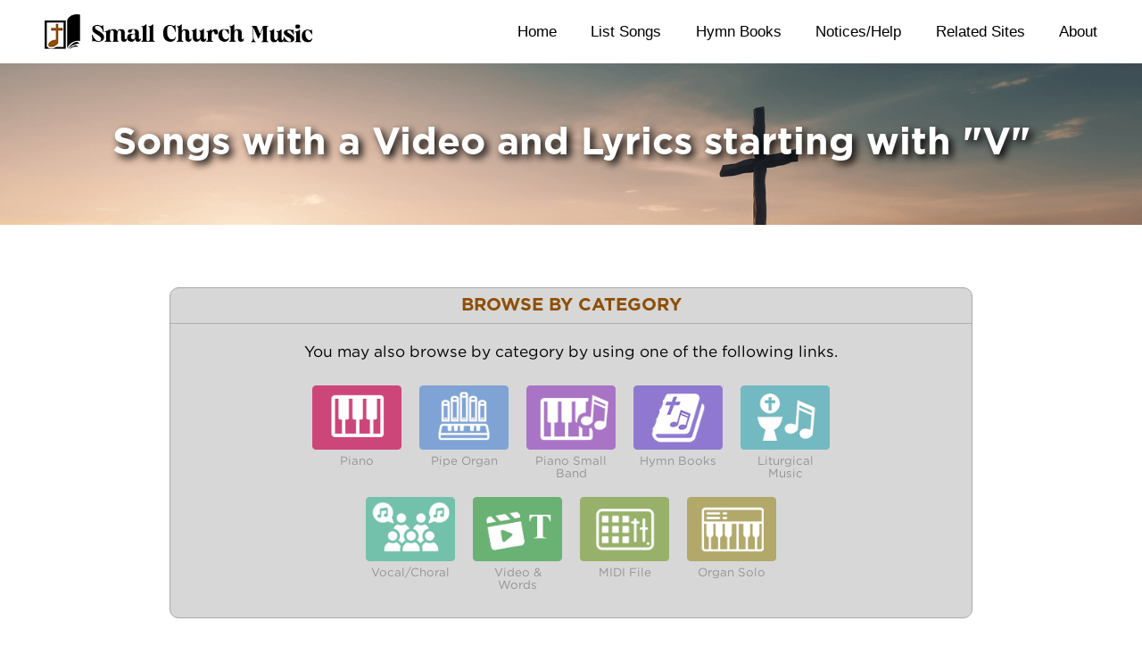

--- FILE ---
content_type: text/html; charset=UTF-8
request_url: https://www.smallchurchmusic.com/Video_List-New.php?LT=V
body_size: 4293
content:
<!doctype html>
<html lang="en">
<head>
    <meta charset="UTF-8">
    <meta name="viewport"
          content="width=device-width, user-scalable=no, initial-scale=1.0, maximum-scale=1.0, minimum-scale=1.0">
    <meta http-equiv="X-UA-Compatible" content="ie=edge">
    <meta name="DESCRIPTION"
          content="Quality music for congregational singing, prepared by church musicians.  Large range of public domain old traditional hymns and modern songs. Variety of musical styles. All music free.  Includes words and scores for public domain hymns.">
    <meta name="KEYWORDS"
          content="music,mp3,free music,zip,christian,midi,worship,worship songs,praise,hymn,pipe organ, praise and worship, church music">
    <meta name="ROBOTS" content="index, follow">
    <meta name="REVISIT-AFTER" content="1 Week">
    <title>&#8224; Free Music Backing Files for Churches - Piano, Band, Pipe Organ &#8224;</title>
    <link href="/v2/css/tpl2.css" rel="stylesheet">
    <!-- Google tag (gtag.js) -->
    <script async src="https://www.googletagmanager.com/gtag/js?id=G-Z2W38QN231"></script>
    <script>
        window.dataLayer = window.dataLayer || [];
        function gtag(){dataLayer.push(arguments);}
        gtag('js', new Date());

        gtag('config', 'G-Z2W38QN231');
    </script>
</head>
<body>
<header>
    <div class="content">
        <img src="/v2/img/logo.png" alt="small church music">
        <svg class="mobile_menu" xmlns="http://www.w3.org/2000/svg" height="1em" viewBox="0 0 448 512">
            <!--! Font Awesome Free 6.4.2 by @fontawesome - https://fontawesome.com License - https://fontawesome.com/license (Commercial License) Copyright 2023 Fonticons, Inc. -->
            <path d="M0 96C0 78.3 14.3 64 32 64H416c17.7 0 32 14.3 32 32s-14.3 32-32 32H32C14.3 128 0 113.7 0 96zM0 256c0-17.7 14.3-32 32-32H416c17.7 0 32 14.3 32 32s-14.3 32-32 32H32c-17.7 0-32-14.3-32-32zM448 416c0 17.7-14.3 32-32 32H32c-17.7 0-32-14.3-32-32s14.3-32 32-32H416c17.7 0 32 14.3 32 32z"/>
        </svg>
        <nav id="main-menu">
            <ul>
                <li><a href="/">Home</a></li>
                <li class="dropdown-main">
                    <a href="#">List Songs</a>
                    <ul class="dropdown-menu">
                        <li><a href="/Display_Topics-New.php?TY=Christmas">Christmas</a></li>
                        <li><a href="/FirstLine_List-New.php">By First Line</a></li>
                        <li><a href="/Tune_List-New.php">By Hymn Tune</a></li>
                        <li><a href="/Meter_List-New.php">By Metre</a></li>
                        <li><a href="/Style_List-New.php?ST=BMidi">Piano & Instrumental</a></li>
                        <li><a href="/Style_List-New.php?ST=Midi">With Midi files</a></li>
                        <li><a href="/Style_List-New.php?ST=PDF">With PDF Scores</a></li>
                        <li><a href="/Video_List-New.php">With Video Files</a></li>
                    </ul>
                </li>
                <li class="dropdown-main">
                    <a href="#">Hymn Books</a>
                    <ul class="dropdown-menu">
                        <li class="dropdown-menu-2">
                            <a href="#">US English</a>
                            <ul class="dropdown-main-2">
                                <li><a href="/Display_HymnBooks-New.php?TY=15-USA_Baptist_Hymnal">Baptist (2008)</a>
                                </li>
                                <li><a href="/Display_HymnBooks-New.php?TY=11-CelebrationHymnal">Celebration (1997)</a>
                                </li>
                                <li><a href="/Display_HymnBooks-New.php?TY=12-CovenantHymnal">Covenant (1996)</a></li>
                                <li><a href="/Display_HymnBooks-New.php?TY=5-LutheranService-2006">Lutheran Ser.
                                        (2006)</a></li>
                                <li><a href="/Display_HymnBooks-New.php?TY=4-The1940Hymnal">Hymnal (1940)</a></li>
                                <li><a href="/Display_HymnBooks-New.php?TY=9-TheHymnal-1982">Hymnal (1982)</a></li>
                                <li><a href="/Display_HymnBooks-New.php?TY=10-PresbyterianHymnal">Presbyterian
                                        (1990)</a></li>
                            </ul>
                        </li>
                        <li class="dropdown-menu-2">
                            <a href="#">Other English</a>
                            <ul class="dropdown-main-2">
                                <li><a href="/Display_HymnBooks-New.php?TY=14-EnglishHymnal">Hymnal (1993)</a></li>
                                <li><a href="/Display_HymnBooks-New.php?TY=7-HymnsOldAndNew">Old & New (2008)</a></li>
                                <li><a href="/Display_HymnBooks-New.php?TY=47-Methodist-Aust-1933">Methodist (1933)</a>
                                </li>
                                <li><a href="/Display_HymnBooks-New.php?TY=62-Methodist-1983">Methodist (1983)</a></li>
                                <li><a href="/Display_HymnBooks-New.php?TY=2-MissionPraise">Mission Praise (2005)</a>
                                </li>
                                <li><a href="/Display_HymnBooks-New.php?TY=3-SingingTheFaith">Singing The Faith
                                        (2011)</a></li>
                                <li><a href="/Display_HymnBooks-New.php?TY=1-TogetherInSong">Together in Song
                                        (AU-1999)</a></li>
                            </ul>
                        </li>
                        <li class="dropdown-menu-2">
                            <a href="#">Chinese</a>
                            <ul class="dropdown-main-2">
                                <li><a href="/Display_HymnBooks-New.php?TY=25-HymnsOfLife">生命聖詩 (1986) - Hymns of
                                        Life </a></li>
                                <li><a href="/Display_HymnBooks-New.php?TY=21-Hymnary">聖徒詩歌 (1983) - Hymnary</a></li>
                                <li><a href="/Display_HymnBooks-New.php?TY=18-TheNewHymnal-Chinese">讚美詩 (1983) - New
                                        Hymnal</a></li>
                                <li><a href="/Display_HymnBooks-New.php?TY=27-HymnsOfGodsPeople">教會聖詩 (1985) - For God's
                                        People</a></li>
                                <li><a href="/Display_HymnBooks-New.php?TY=19-CenturyPraise-Chinese">世紀頌讚 (2001) -
                                        Century Praise</a></li>
                            </ul>
                        </li>
                        <li class="dropdown-menu-2">
                            <a href="#">Other Asian</a>
                            <ul class="dropdown-main-2">
                                <li><a href="/Display_HymnBooks-New.php?TY=52-Lagu-Sion">Lagu Sion - Indonesian
                                        (1991)</a></li>
                                <li><a href="/Display_HymnBooks-New.php?TY=53-Korean-Presbyterian">찬송과예배 - Korean
                                        (2002)</a></li>
                                <li><a href="/Display_HymnBooks-New.php?TY=55-Thai">เพลง เเห่ง ชืวิตตริสเตืยน - Thai
                                        (2007)</a></li>
                            </ul>
                        </li>
                        <li class="dropdown-menu-2">
                            <a href="#">European</a>
                            <ul class="dropdown-main-2">
                                <li><a href="/Display_HymnBooks-New.php?TY=58-German">Gesangbuch der - Evangelisch
                                        2002)</a></li>
                                <li><a href="/Display_HymnBooks-New.php?TY=57-Hungarian">Baptista gyülekezeti -
                                        énekeskönyv</a></li>
                                <li><a href="/Display_HymnBooks-New.php?TY=61-Latvian">Dziesmu grāmata - Latvian
                                        (1992)</a></li>
                                <li><a href="/Display_HymnBooks-New.php?TY=37-Russian-Hymnal">Гимны Христиан - Russian
                                        (1994)</a></li>
                                <li><a href="/Display_HymnBooks-New.php?TY=40-Himnario_Bautista">Himnario Bautista
                                        -Spanish (2000)</a></li>
                            </ul>
                        </li>
                        <li class="dropdown-menu-2">
                            <a href="#">Other Languages</a>
                            <ul class="dropdown-main-2">
                                <li><a href="/Display_HymnBooks-New.php?TY=43-Malgascar">Protestant - Madagascar
                                        (2001)</a></li>
                                <li><a href="/Display_HymnBooks-New.php?TY=13-Caneuon-Ffydd">Caneuon Ffydd - Welsh
                                        (2001)</a></li>
                                <li><a href="/Display_HymnBooks-New.php?TY=56-Adventlofliedere">Adventlofliedere -
                                        Afrikaans (1960)</a></li>
                                <li><a href="/Display_HymnBooks-New.php?TY=63-Sesotho">Lifela tsa Kereke (1927)</a></li>
                                <li><a href="/Display_HymnBooks-New.php?TY=42-Hausa-WestAfrica">Littafin Wakoki - Hausa
                                        (W. Africa)</a></li>
                            </ul>
                        </li>
                    </ul>
                </li>
                <li class="dropdown-main">
                    <a href="#">Notices/Help</a>
                    <ul class="dropdown-menu">
                        <li><a href="/Pitch-Notice-New.php">Pitch/Tempo</a></li>
                        <li><a href="/Notices_Servers-New.php">Mirror Servers</a></li>
                        <li><a href="/Privacy-New.php">Privacy Policy</a></li>
                        <li><a href="/Notices_Requests-New.php">Recording Requests</a></li>
                        <li><a href="/Notices_Donations-New.php">Donations</a></li>
                        <li><a href="/BulkDownloads.php">Bulk Download in Large Zip Files</a></li>
                        <li><a href="/MusicStyles-New.php">How the recordings are done</a></li>
                        <li><a href="/Notices_MidiFiles-New.php">Midi Files</a></li>
                        <li><a href="/BIABHelp-New.php">BIAB Files</a></li>
                    </ul>
                </li>
                <li class="dropdown-main">
                    <a href="#">Related Sites</a>
                    <ul class="dropdown-menu">
                        <li><a href="https://www.hymnary.org/hymnal/SCM" rel="nofollow">On Hymnary.org </a></li>
                        <li><a href="https://smallchurchmusic.weebly.com/" rel="nofollow">On Weebly (In ZIP files)</a></li>
                        <li><a href="https://smallchurchmusic.com/Sermons-new.php">Bible Study & Sermon sites</a></li>
                    </ul>
                </li>
                <li><a href="/About-New.php">About</a></li>
            </ul>
        </nav>
    </div>
</header>    <link rel="stylesheet" href="/v2/css/table-out.css">
    <div class="wrapper-image">
        <div class="content">
                            <h1>Songs with a Video and Lyrics starting with "V"</h1>
                    </div>
    </div>


    <div class="wrapper-white">
        <div class="content">
            <div class="finding-files-block">
                <div class="finding-files-title">
                    browse by Category
                </div>
                <div class="finding-files-body">
                    <p>You may also browse by category by using one of the following links.</p>
                    <div class="categories">
                        <a href="/Style_List-New.php?ST=Piano" class="category">
                            <img src="/v2/img/c1.png" alt=""/>
                            <span>Piano</span>
                        </a>
                        <a href="/Style_List-New.php?ST=Organ" class="category">
                            <img src="/v2/img/c2.png" alt=""/>
                            <span>Pipe Organ</span>
                        </a>
                        <a href="/Style_List-New.php?ST=Band" class="category">
                            <img src="/v2/img/c3.png" alt=""/>
                            <span>Piano Small Band</span>
                        </a>
                        <a href="/Display_HymnBooks-New.php" class="category">
                            <img src="/v2/img/c4.png" alt=""/>
                            <span>Hymn Books</span>
                        </a>
                        <a href="/Style_List-New.php?ST=Liturgy" class="category">
                            <img src="/v2/img/c5.png" alt=""/>
                            <span>Liturgical Music</span>
                        </a>
                        <a href="/Vocals-New.php" class="category">
                            <img src="/v2/img/c6.png" alt=""/>
                            <span>Vocal/Choral</span>
                        </a>
                        <a href="/Video_List-New.php" class="category">
                            <img src="/v2/img/c7.png" alt=""/>
                            <span>Video & Words</span>
                        </a>
                        <a href="/Style_List-New.php?ST=Midi" class="category">
                            <img src="/v2/img/c8.png" alt=""/>
                            <span>MIDI File</span>
                        </a>
                        <a href="/Style_List-New.php?ST=Classics" class="category">
                            <img src="/v2/img/c9.png" alt=""/>
                            <span>Organ Solo</span>
                        </a>
                    </div>
                </div>
            </div>
                <div class="finding-files-block">
                    <div class="finding-files-title">
                        Alphabetical list of Video and Lyrics files.
                    </div>
                    <div class="finding-files-body">
                        <div class="letters">
                                                            <a                                         href="/Video_List-New.php?LT=A">A</a>
                                                            <a                                         href="/Video_List-New.php?LT=B">B</a>
                                                            <a                                         href="/Video_List-New.php?LT=C">C</a>
                                                            <a                                         href="/Video_List-New.php?LT=D">D</a>
                                                            <a                                         href="/Video_List-New.php?LT=E">E</a>
                                                            <a                                         href="/Video_List-New.php?LT=F">F</a>
                                                            <a                                         href="/Video_List-New.php?LT=G">G</a>
                                                            <a                                         href="/Video_List-New.php?LT=H">H</a>
                                                            <a                                         href="/Video_List-New.php?LT=I">I</a>
                                                            <a                                         href="/Video_List-New.php?LT=J">J</a>
                                                            <a                                         href="/Video_List-New.php?LT=K">K</a>
                                                            <a                                         href="/Video_List-New.php?LT=L">L</a>
                                                            <a                                         href="/Video_List-New.php?LT=M">M</a>
                                                            <a                                         href="/Video_List-New.php?LT=N">N</a>
                                                            <a                                         href="/Video_List-New.php?LT=O">O</a>
                                                            <a                                         href="/Video_List-New.php?LT=P">P</a>
                                                            <a                                         href="/Video_List-New.php?LT=Q">Q</a>
                                                            <a                                         href="/Video_List-New.php?LT=R">R</a>
                                                            <a                                         href="/Video_List-New.php?LT=S">S</a>
                                                            <a                                         href="/Video_List-New.php?LT=T">T</a>
                                                            <a                                         href="/Video_List-New.php?LT=U">U</a>
                                                            <a class='active-letter'                                        href="/Video_List-New.php?LT=V">V</a>
                                                            <a                                         href="/Video_List-New.php?LT=W">W</a>
                                                            <a                                         href="/Video_List-New.php?LT=X">X</a>
                                                            <a                                         href="/Video_List-New.php?LT=Y">Y</a>
                                                            <a                                         href="/Video_List-New.php?LT=Z">Z</a>
                                                    </div>
                    </div>
                </div>
        </div>
    </div>

    <div class="wrapper-white">
        <div class="content">
            <div class="letter-out-wrapper with-header">
                <!-- OK: Video -->  
<a name='TopS' > 
<Table align=center border=1 cellpadding=3 bgcolor=white width=930>
<TH colspan=3  bgcolor='#74A098'>
<FONT style="FONT-SIZE:12pt" color="yellow" face="Verdana">
<span class=LTXT><I>SONGS THAT HAVE VIDEO FILES - starting with V</span></I><br>
<span class=STXT>Click on the song name to bring up song details and available Video & other files</span><br>
</font>
</TH></TR>
<TR><TH bgcolor='#efce84' class='NTXT' width=30%>Song first line/Tune(s)</TH>
<TH bgcolor='#efce84' class='NTXT'  width=30%>Song first line/Tune(s)</TH>
<TH bgcolor='#efce84' class='NTXT' width=30%>Song first line/Tune(s)</TH></TR><TR valign=top><TD>
</TD></TR>
<br>
<center>
<TH bgcolor='#efce84' colspan=3><button onclick="window.open('#TopS', '_top');">Top of Page</button></TH>
</center>
</TD></TR></Table>

            </div>
        </div>
    </div>
<footer>
    <div class="content">
        <div class="footer_nav">
            <a href="https://tmjsoftware.zohodesk.com/portal/en/newticket">Help</a>
            <a href="#">Testimonials</a>
            <a href="/Privacy-New.php">Privacy</a>
            <a href="/About-New.php">About</a>
            <a href="/contact.php">Contact Us</a>
        </div>
        <div class="section-wrapper">
            <div class="footer-info">
                <img src="/v2/img/logo-footer.png" alt="">
                <div class="content-info">
                    SCM is a wholly owned division of Todd, Michael & James, Inc. We develop and sell a variety of
                    software products, apps, and other related ecommerce items. TMJ has been selling products on the
                    internet since 2001. Our products have been sold into more than 140 countries around the world. our
                    products:
                </div>
            </div>
            <div class="footer-links">
                <div class="socials">
                    <img src="/v2/img/facebook.png" alt="" />
                    <img src="/v2/img/instagram.png" alt="" />
                    <img src="/v2/img/yt.png" alt="" />
                </div>
                <a href="https://songsurgeon.com/demo.php">Song Surgeon Free Demo</a>
                <a href="https://songsurgeon.com/">Song Surgeon: A Music Slow Downer</a>
                <a href="https://songsurgeon.com/engine/ssweb/">Detects and Changes Key & Tempo (Bpm)</a>
            </div>
        </div>
        <div class="switch-to-old-site">Open the site in the old design</div>
    </div>
</footer>
<script type="text/javascript" src="/v2/js/jquery-3.3.1.min.js"></script>
<script type="text/javascript" src="/v2/js/tpl2.js"></script>
</body>
</html>

--- FILE ---
content_type: text/javascript
request_url: https://www.smallchurchmusic.com/v2/js/tpl2.js
body_size: 204
content:
$('.dropdown-main>a').click(function (){
    var hide = false;
    if($(this).parent().hasClass('opened')) {
        hide = true;
    }
    $('.dropdown-main').removeClass('opened');
    if(!hide) $(this).parent().toggleClass('opened');
});
$('.dropdown-menu-2>a').click(function (){
    var hide = false;
    if($(this).parent().hasClass('opened-2')) {
        hide = true;
    }
    $('.dropdown-menu-2').removeClass('opened-2');
    if(!hide) $(this).parent().toggleClass('opened-2');
});
$('.mobile_menu').click(function (){
    $('#main-menu').toggleClass('in-view');
});
$('.switch-to-old-site').click(function (){
    $.ajax({
        url: '/modification/goToNewStyle.php',
        success: function (response) {
            console.log(response);
            window.location.reload();
        }
    });
});